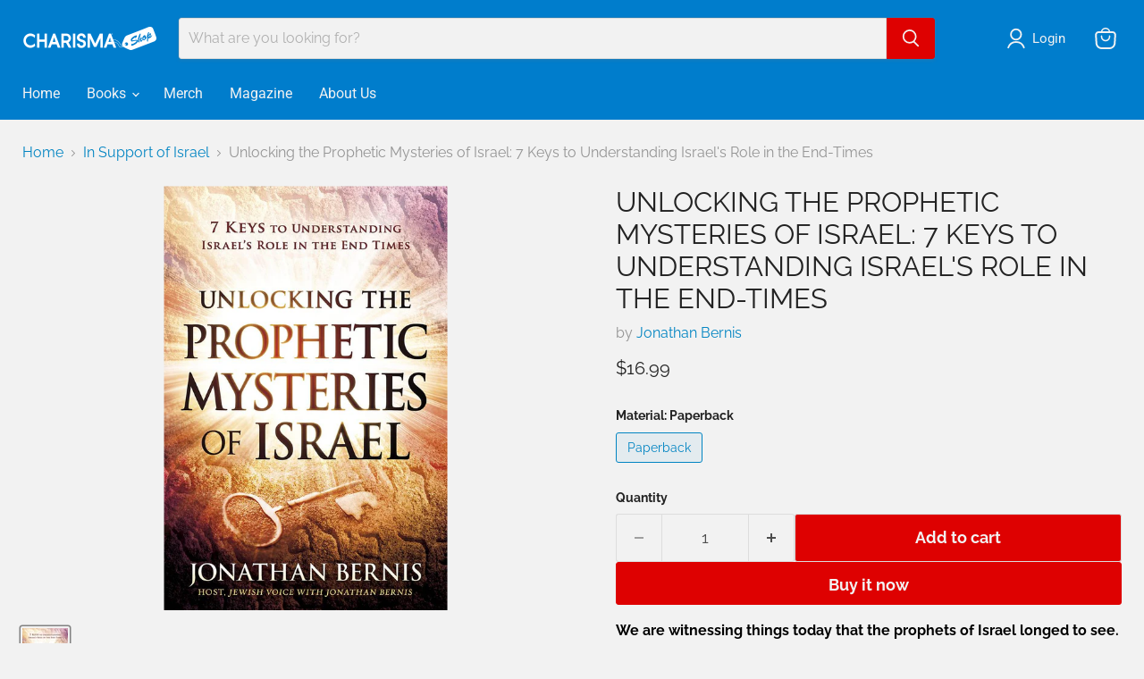

--- FILE ---
content_type: text/html; charset=utf-8
request_url: https://charismahouse.myshopify.com/collections/all/products/unlocking-the-prophetic-mysteries-of-israel-7-keys-to-understanding-israels-role-in-the-end-times?view=recently-viewed
body_size: 1471
content:










  









<div
  class="productgrid--item  imagestyle--natural      productitem--emphasis  product-recently-viewed-card    show-actions--mobile"
  data-product-item
  data-product-quickshop-url="/collections/all/products/unlocking-the-prophetic-mysteries-of-israel-7-keys-to-understanding-israels-role-in-the-end-times"
  
    data-recently-viewed-card
  
>
  <div class="productitem" data-product-item-content>
    
    
    
    

    

    

    <div class="productitem__container">
      <div class="product-recently-viewed-card-time" data-product-handle="unlocking-the-prophetic-mysteries-of-israel-7-keys-to-understanding-israels-role-in-the-end-times">
      <button
        class="product-recently-viewed-card-remove"
        aria-label="close"
        data-remove-recently-viewed
      >
        


                                                                        <svg class="icon-remove "    aria-hidden="true"    focusable="false"    role="presentation"    xmlns="http://www.w3.org/2000/svg" width="10" height="10" viewBox="0 0 10 10" xmlns="http://www.w3.org/2000/svg">      <path fill="currentColor" d="M6.08785659,5 L9.77469752,1.31315906 L8.68684094,0.225302476 L5,3.91214341 L1.31315906,0.225302476 L0.225302476,1.31315906 L3.91214341,5 L0.225302476,8.68684094 L1.31315906,9.77469752 L5,6.08785659 L8.68684094,9.77469752 L9.77469752,8.68684094 L6.08785659,5 Z"></path>    </svg>                                              

      </button>
    </div>

      <div class="productitem__image-container">
        <a
          class="productitem--image-link"
          href="/collections/all/products/unlocking-the-prophetic-mysteries-of-israel-7-keys-to-understanding-israels-role-in-the-end-times"
          tabindex="-1"
          data-product-page-link
        >
          <figure
            class="productitem--image"
            data-product-item-image
            
              style="--product-grid-item-image-aspect-ratio: 0.667;"
            
          >
            
              
              

  
    <noscript data-rimg-noscript>
      <img
        
          src="//charismahouse.myshopify.com/cdn/shop/products/O_bd5708e1-b817-4b6e-a061-74b78aeec524_512x768.jpg?v=1756407545"
        

        alt="Unlocking the Prophetic Mysteries of Israel : 7 Keys to Understanding Israel&#39;s Role in the End-Times"
        data-rimg="noscript"
        srcset="//charismahouse.myshopify.com/cdn/shop/products/O_bd5708e1-b817-4b6e-a061-74b78aeec524_512x768.jpg?v=1756407545 1x, //charismahouse.myshopify.com/cdn/shop/products/O_bd5708e1-b817-4b6e-a061-74b78aeec524_666x998.jpg?v=1756407545 1.3x"
        class="productitem--image-primary"
        
        
      >
    </noscript>
  

  <img
    
      src="//charismahouse.myshopify.com/cdn/shop/products/O_bd5708e1-b817-4b6e-a061-74b78aeec524_512x768.jpg?v=1756407545"
    
    alt="Unlocking the Prophetic Mysteries of Israel : 7 Keys to Understanding Israel&#39;s Role in the End-Times"

    
      data-rimg="lazy"
      data-rimg-scale="1"
      data-rimg-template="//charismahouse.myshopify.com/cdn/shop/products/O_bd5708e1-b817-4b6e-a061-74b78aeec524_{size}.jpg?v=1756407545"
      data-rimg-max="667x1000"
      data-rimg-crop="false"
      
      srcset="data:image/svg+xml;utf8,<svg%20xmlns='http://www.w3.org/2000/svg'%20width='512'%20height='768'></svg>"
    

    class="productitem--image-primary"
    
    
  >



  <div data-rimg-canvas></div>


            

            



























  
  
  

  <span class="productitem__badge productitem__badge--sale"
    data-badge-sales
    style="display: none;"
  >
    <span data-badge-sales-range>
      
        
          Save <span data-price-percent-saved>0</span>%
        
      
    </span>
    <span data-badge-sales-single style="display: none;">
      
        Save <span data-price-percent-saved></span>%
      
    </span>
  </span>

            <span class="visually-hidden">Unlocking the Prophetic Mysteries of Israel: 7 Keys to Understanding Israel's Role in the End-Times</span>
          </figure>
        </a>
      </div><div class="productitem--info">
        
          
        

        
          






























<div class="price productitem__price ">
  
    <div
      class="price__compare-at visible"
      data-price-compare-container
    >

      
        <span class="money price__original" data-price-original></span>
      
    </div>


    
      
      <div class="price__compare-at--hidden" data-compare-price-range-hidden>
        
          <span class="visually-hidden">Original price</span>
          <span class="money price__compare-at--min" data-price-compare-min>
            $16.99
          </span>
          -
          <span class="visually-hidden">Original price</span>
          <span class="money price__compare-at--max" data-price-compare-max>
            $16.99
          </span>
        
      </div>
      <div class="price__compare-at--hidden" data-compare-price-hidden>
        <span class="visually-hidden">Original price</span>
        <span class="money price__compare-at--single" data-price-compare>
          $16.99
        </span>
      </div>
    
  

  <div class="price__current price__current--emphasize " data-price-container>

    

    
      
      
      <span class="money" data-price>
        $16.99
      </span>
    
    
  </div>

  
    
    <div class="price__current--hidden" data-current-price-range-hidden>
      
        <span class="money price__current--min" data-price-min>$16.99</span>
        -
        <span class="money price__current--max" data-price-max>$16.99</span>
      
    </div>
    <div class="price__current--hidden" data-current-price-hidden>
      <span class="visually-hidden">Current price</span>
      <span class="money" data-price>
        $16.99
      </span>
    </div>
  

  
    
    
    
    

    <div
      class="
        productitem__unit-price
        hidden
      "
      data-unit-price
    >
      <span class="productitem__total-quantity" data-total-quantity></span> | <span class="productitem__unit-price--amount money" data-unit-price-amount></span> / <span class="productitem__unit-price--measure" data-unit-price-measure></span>
    </div>
  

  
</div>


        

        <h2 class="productitem--title">
          <a href="/collections/all/products/unlocking-the-prophetic-mysteries-of-israel-7-keys-to-understanding-israels-role-in-the-end-times" data-product-page-link>
            Unlocking the Prophetic Mysteries of Israel: 7 Keys to Understanding Israel's Role in the End-Times
          </a>
        </h2>

        
          
        

        

        
          
            <div class="productitem__stock-level">
              







<div class="product-stock-level-wrapper" >
  
    <span class="
  product-stock-level
  product-stock-level--high
  
">
      

      <span class="product-stock-level__text">
        
        <div class="product-stock-level__badge-text">
          
  
    
      
        In stock
      
    
  

        </div>
      </span>
    </span>
  
</div>

            </div>
          

          
            
          
        

        
          <div class="productitem--description">
            <p>
 We are witnessing things today that the prophets of Israel longed to see. God is fulfilling His Word in our generation!   If you want to understa...</p>

            
              <a
                href="/collections/all/products/unlocking-the-prophetic-mysteries-of-israel-7-keys-to-understanding-israels-role-in-the-end-times"
                class="productitem--link"
                data-product-page-link
              >
                View full details
              </a>
            
          </div>
        
      </div>

      
    </div>
  </div>

  
    <script type="application/json" data-quick-buy-settings>
      {
        "cart_redirection": true,
        "money_format": "${{amount}}"
      }
    </script>
  
</div>


--- FILE ---
content_type: text/javascript; charset=utf-8
request_url: https://charismahouse.myshopify.com/products/unlocking-the-prophetic-mysteries-of-israel-7-keys-to-understanding-israels-role-in-the-end-times.js
body_size: 1824
content:
{"id":1093403344939,"title":"Unlocking the Prophetic Mysteries of Israel: 7 Keys to Understanding Israel's Role in the End-Times","handle":"unlocking-the-prophetic-mysteries-of-israel-7-keys-to-understanding-israels-role-in-the-end-times","description":"\u003cdiv\u003e\n\u003cspan style=\"color: #000000;\"\u003e \u003cb\u003eWe are witnessing things today that the prophets of Israel longed to see.\u003cbr\u003e God is fulfilling His Word in our generation!\u003c\/b\u003e\u003c\/span\u003e\u003cbr\u003e\u003cspan style=\"color: #404040;\"\u003e  \u003c\/span\u003e\u003cbr\u003e\u003cspan style=\"color: #404040;\"\u003e If you want to understand what God is doing in these last days, you must understand what He is doing with Israel. It is here that the Bible’s prophecies regarding the end of the age will all unfold.\u003c\/span\u003e\u003cbr\u003e\u003cspan style=\"color: #404040;\"\u003e Jonathan Bernis, host of the internationally popular television program \u003ci\u003eJewish Voice With Jonathan Bernis\u003c\/i\u003e, with this fascinating book unlocks a greater knowledge about the last days. The book explores questions such as:  \u003c\/span\u003e\n\u003cul\u003e\n\u003cli\u003e\u003cspan style=\"color: #404040;\"\u003eWhat crucial role does Israel play in the last days?\u003c\/span\u003e\u003c\/li\u003e\n\u003cli\u003e\u003cspan style=\"color: #404040;\"\u003eWhy is anti-Semitism on the rise worldwide, and what is at its root?\u003c\/span\u003e\u003c\/li\u003e\n\u003cli\u003e\u003cspan style=\"color: #404040;\"\u003eWhat is the seed promise, and why is Satan so angry about it?\u003c\/span\u003e\u003c\/li\u003e\n\u003cli\u003e\u003cspan style=\"color: #404040;\"\u003eWhat profound promise did God make to Abraham that applies to you today?\u003c\/span\u003e\u003c\/li\u003e\n\u003c\/ul\u003e\n\u003c\/div\u003e\n\u003ch5\u003e\u003cspan style=\"color: #000000;\"\u003eAbout the Author\u003c\/span\u003e\u003c\/h5\u003e\n\u003cdiv\u003e\u003c\/div\u003e\n\u003cp\u003e\u003cspan style=\"color: #404040;\"\u003e\u003cstrong\u003eJonathan Bernis\u003c\/strong\u003e is the president and CEO of Jewish Voice Ministries International and the author of several books, including \u003ci\u003eA Hope and a Future\u003c\/i\u003e,\u003ci\u003e A Rabbi Looks at Jesus of Nazareth\u003c\/i\u003e, \u003ci\u003eA Rabbi Looks at the Last Days\u003c\/i\u003e, and \u003ci\u003eA Rabbi Looks at the Afterlife\u003c\/i\u003e. Bernis is a Jewish believer in Jesus who has been in Messianic Jewish ministry for over thirty-five years and is the host of \u003ci\u003eJewish Voice With Jonathan Bernis\u003c\/i\u003e, a weekly television program seen on Christian networks across the globe. Bernis and his wife, Elisangela, are the parents of two daughters, Liel and Hannah, and reside in Phoenix, Arizona.\u003c\/span\u003e\u003cbr\u003e\u003c\/p\u003e\n\u003ch5\u003e\u003cspan style=\"color: #000000;\"\u003eProduct Details\u003c\/span\u003e\u003c\/h5\u003e\n\u003cp\u003e\u003cspan style=\"color: #404040;\"\u003e\u003cstrong\u003ePublisher\u003c\/strong\u003e: ‎Charisma House; 1st edition (November 7, 2017)\u003c\/span\u003e\u003cbr\u003e\u003cspan style=\"color: #404040;\"\u003e\u003cstrong\u003eLanguage\u003c\/strong\u003e: ‎English\u003c\/span\u003e\u003cbr\u003e\u003cspan style=\"color: #404040;\"\u003e\u003cstrong\u003ePaperback\u003c\/strong\u003e: ‎208 pages\u003c\/span\u003e\u003cbr\u003e\u003cspan style=\"color: #404040;\"\u003e\u003cstrong\u003eISBN-10\u003c\/strong\u003e: ‎1629991406\u003c\/span\u003e\u003cbr\u003e\u003cspan style=\"color: #404040;\"\u003e\u003cstrong\u003eISBN-13\u003c\/strong\u003e: ‎978-1629991405\u003c\/span\u003e\u003cbr\u003e\u003cspan style=\"color: #404040;\"\u003e\u003cstrong\u003eItem Weight\u003c\/strong\u003e: ‎8 ounces\u003c\/span\u003e\u003cbr\u003e\u003cspan style=\"color: #404040;\"\u003e\u003cstrong\u003eDimensions\u003c\/strong\u003e: ‎6 x 0.47 x 9 inches\u003c\/span\u003e\u003c\/p\u003e","published_at":"2017-11-07T14:45:37-05:00","created_at":"2018-03-15T22:13:44-04:00","vendor":"Jonathan Bernis","type":"Book","tags":["bl_clear","book","End times","jonathan-bernis"],"price":1699,"price_min":1699,"price_max":1699,"available":true,"price_varies":false,"compare_at_price":1699,"compare_at_price_min":1699,"compare_at_price_max":1699,"compare_at_price_varies":false,"variants":[{"id":42832034889984,"title":"Paperback","option1":"Paperback","option2":null,"option3":null,"sku":"1405","requires_shipping":true,"taxable":true,"featured_image":null,"available":true,"name":"Unlocking the Prophetic Mysteries of Israel: 7 Keys to Understanding Israel's Role in the End-Times - Paperback","public_title":"Paperback","options":["Paperback"],"price":1699,"weight":259,"compare_at_price":1699,"inventory_management":"shopify","barcode":"9781629991405","requires_selling_plan":false,"selling_plan_allocations":[]}],"images":["\/\/cdn.shopify.com\/s\/files\/1\/2589\/7894\/products\/O_bd5708e1-b817-4b6e-a061-74b78aeec524.jpg?v=1756407545"],"featured_image":"\/\/cdn.shopify.com\/s\/files\/1\/2589\/7894\/products\/O_bd5708e1-b817-4b6e-a061-74b78aeec524.jpg?v=1756407545","options":[{"name":"Material","position":1,"values":["Paperback"]}],"url":"\/products\/unlocking-the-prophetic-mysteries-of-israel-7-keys-to-understanding-israels-role-in-the-end-times","media":[{"alt":"Unlocking the Prophetic Mysteries of Israel : 7 Keys to Understanding Israel's Role in the End-Times","id":1498564395051,"position":1,"preview_image":{"aspect_ratio":0.667,"height":1000,"width":667,"src":"https:\/\/cdn.shopify.com\/s\/files\/1\/2589\/7894\/products\/O_bd5708e1-b817-4b6e-a061-74b78aeec524.jpg?v=1756407545"},"aspect_ratio":0.667,"height":1000,"media_type":"image","src":"https:\/\/cdn.shopify.com\/s\/files\/1\/2589\/7894\/products\/O_bd5708e1-b817-4b6e-a061-74b78aeec524.jpg?v=1756407545","width":667}],"requires_selling_plan":false,"selling_plan_groups":[]}